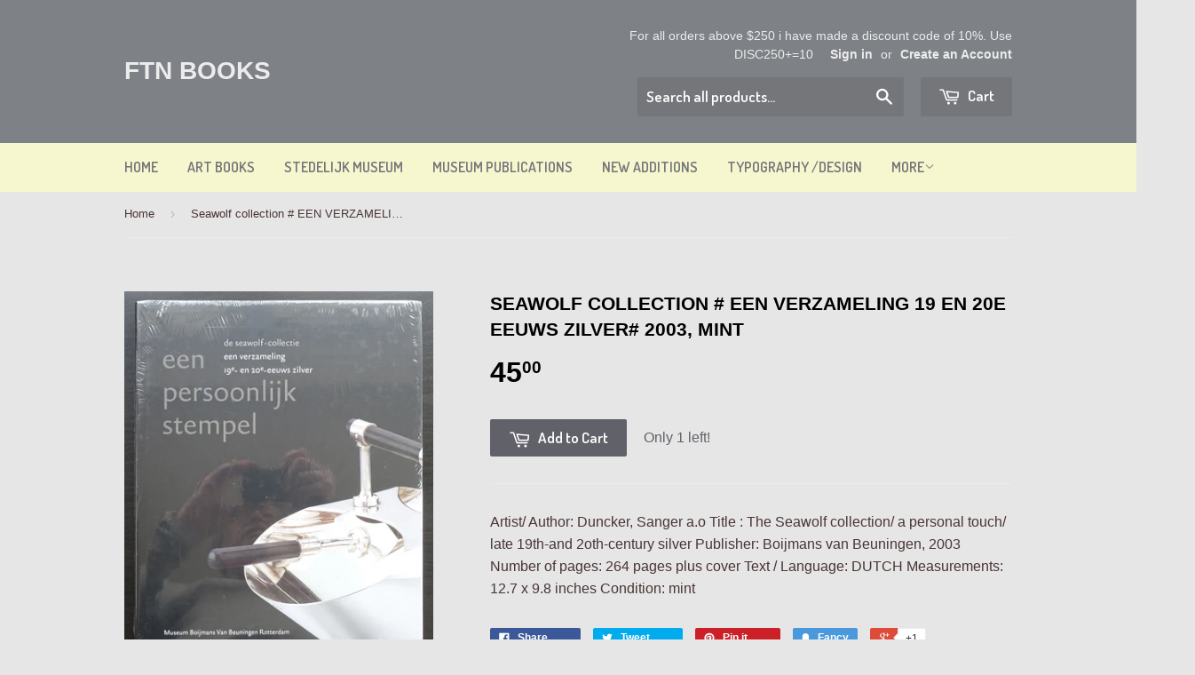

--- FILE ---
content_type: text/javascript; charset=utf-8
request_url: https://ftn-books.com/products/seawolf-collection-een-verzameling-19-en-20e-eeuws-zilver-2003-mint.js
body_size: 895
content:
{"id":4961307885650,"title":"Seawolf collection # EEN VERZAMELING 19 en 20e eeuws zilver# 2003, mint","handle":"seawolf-collection-een-verzameling-19-en-20e-eeuws-zilver-2003-mint","description":"Artist\/ Author: Duncker, Sanger a.o Title : The Seawolf collection\/ a personal touch\/ late 19th-and 2oth-century silver Publisher: Boijmans van Beuningen, 2003 Number of pages: 264 pages plus cover Text \/ Language: DUTCH Measurements: 12.7 x 9.8 inches Condition: mint","published_at":"2021-02-21T11:14:19+01:00","created_at":"2021-02-18T16:00:02+01:00","vendor":"museum Boymans van Beuningen","type":"Museum publications","tags":["boymans","seawolf","silver"],"price":4500,"price_min":4500,"price_max":4500,"available":true,"price_varies":false,"compare_at_price":null,"compare_at_price_min":0,"compare_at_price_max":0,"compare_at_price_varies":false,"variants":[{"id":33299598016594,"title":"Default Title","option1":"Default Title","option2":null,"option3":null,"sku":"12786","requires_shipping":true,"taxable":true,"featured_image":null,"available":true,"name":"Seawolf collection # EEN VERZAMELING 19 en 20e eeuws zilver# 2003, mint","public_title":null,"options":["Default Title"],"price":4500,"weight":1600,"compare_at_price":null,"inventory_quantity":1,"inventory_management":"shopify","inventory_policy":"deny","barcode":"","requires_selling_plan":false,"selling_plan_allocations":[]}],"images":["\/\/cdn.shopify.com\/s\/files\/1\/0816\/3359\/products\/seawolfpersoonlijk.jpg?v=1613660404"],"featured_image":"\/\/cdn.shopify.com\/s\/files\/1\/0816\/3359\/products\/seawolfpersoonlijk.jpg?v=1613660404","options":[{"name":"Title","position":1,"values":["Default Title"]}],"url":"\/products\/seawolf-collection-een-verzameling-19-en-20e-eeuws-zilver-2003-mint","media":[{"alt":null,"id":8363685838930,"position":1,"preview_image":{"aspect_ratio":0.777,"height":3090,"width":2402,"src":"https:\/\/cdn.shopify.com\/s\/files\/1\/0816\/3359\/products\/seawolfpersoonlijk.jpg?v=1613660404"},"aspect_ratio":0.777,"height":3090,"media_type":"image","src":"https:\/\/cdn.shopify.com\/s\/files\/1\/0816\/3359\/products\/seawolfpersoonlijk.jpg?v=1613660404","width":2402}],"requires_selling_plan":false,"selling_plan_groups":[]}